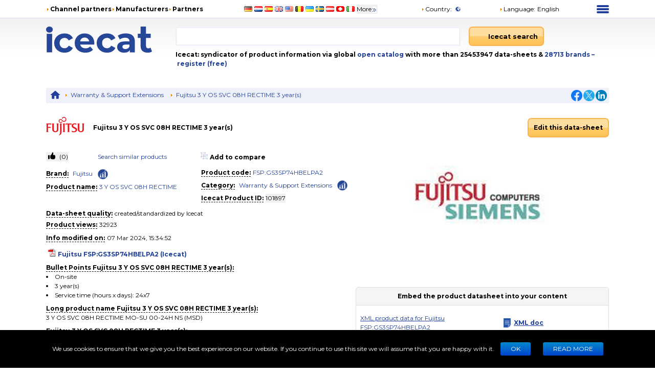

--- FILE ---
content_type: text/html; charset=UTF-8
request_url: https://live.icecat.biz/api/html?lang=en&content=featuregroups&version=2.0.0&icecat_id=101897&shopname=openICEcat-bot&noHeader=true&platformName=fo_prod_page&platformVersion=1&selector=%23productPageLive--featuregroups
body_size: 4370
content:
<div class="wrap">
    
    
    <div class="IcecatLive" id="icecatLiveMainContainer" data-icecat-id="101897" data-shopname="openICEcat-bot">
        
        <div class="IcecatLive container">
            
            <div class="IcecatLive container clearfix">
                <div class="icecatlive-gallery-wrapper">
                                    </div>
                <div class="icecatlive-right-wrapper">
                    
                    
                    
                                    </div>
            </div>

            
            <div class="IcecatLive container clearfix">
                            </div>

            
            
            
            
            
            
                            <div id="icecatLiveFeatureGroups" class="IcecatLive for-featuregroups">
        <div tab="featureGroups_tpl" class="-icecat-table">
        <div class="-icecat-col-left">
                            <div class="-icecat-feature-group">
                    <div class="-icecat-tableRowHead -title">
                        <span title="Features">Features</span>
                    </div>
                                            <div class="-icecat-tableRow">
                            <div class="-icecat-ds_label">
                                                                    <div class="-icecat-tip-anchor -icecat-tip-anchor-text">
                                        <span class="-text">Type</span>
                                    </div>
                                    <div class="-icecat-tooltip-containeer">
                                        <div>Characteristics of the device.</div>
                                    </div>
                                                            </div>
                            <div class="-icecat-ds_data -text"> On-site </div>
                        </div>
                                            <div class="-icecat-tableRow">
                            <div class="-icecat-ds_label">
                                                                    <span class="-text">Service time (hours x days)</span>
                                                            </div>
                            <div class="-icecat-ds_data -text"> 24x7 </div>
                        </div>
                                            <div class="-icecat-tableRow">
                            <div class="-icecat-ds_label">
                                                                    <div class="-icecat-tip-anchor -icecat-tip-anchor-text">
                                        <span class="-text">Number of years</span>
                                    </div>
                                    <div class="-icecat-tooltip-containeer">
                                        <div>Period of time over which the product may be used.</div>
                                    </div>
                                                            </div>
                            <div class="-icecat-ds_data -text"> 3 year(s) </div>
                        </div>
                                            <div class="-icecat-tableRow">
                            <div class="-icecat-ds_label">
                                                                    <span class="-text">Service level</span>
                                                            </div>
                            <div class="-icecat-ds_data -text"> Extended service agreement </div>
                        </div>
                                    </div>
                    </div>

        <div class="-icecat-col-right">
                            <div class="-icecat-feature-group">
                    <div class="-icecat-tableRowHead -title">
                        <span title="Features">Features</span>
                    </div>
                                            <div class="-icecat-tableRow">
                            <div class="-icecat-ds_label">
                                                                    <span class="-text">Including</span>
                                                            </div>
                            <div class="-icecat-ds_data -text"> Parts and labor </div>
                        </div>
                                    </div>
                    </div>

    </div>
</div>            
                    </div>


    </div>
</div>


--- FILE ---
content_type: text/plain, text/javascript
request_url: https://icecat.it/images.icecat.biz/get_image.cgi?product_id=101897&type_image=medium&product_gallery_id=13329789
body_size: 47702
content:
[data-uri]